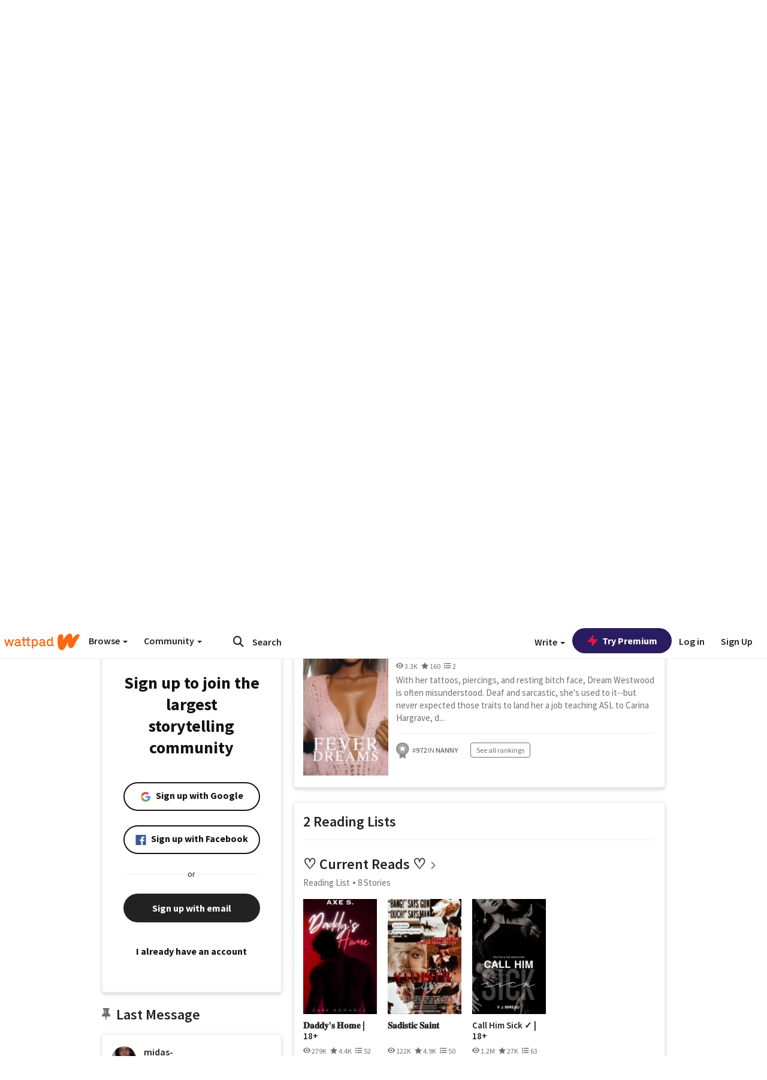

--- FILE ---
content_type: application/javascript;charset=utf-8
request_url: https://ase.clmbtech.com/message?cid=65973%3A3140&val_102=www.wattpad.com&val_120=0&val_101=65973%3A3140&val_101=ctrt%3Awattpad.com&val_122=
body_size: 216
content:
$cr.cbkf("[{\"uuid\" : \"df6c3e00-eabb-49fd-a935-95d5b0da7346-616w\", \"optout\" : \"null\", \"_col_sync\" : \"false\", \"error\" : \"invalid request!!!\", \"cl\" : \"null\", \"dmp_emhash\" : \"null\", \"dmp_phhash\" : \"null\" }]")

--- FILE ---
content_type: application/javascript
request_url: https://sync.springserve.com/usersync/jsonp?callback=callback
body_size: 198
content:
callback({'user_id': '21415cdf-08ac-4bcc-97bd-07a3004f0bfd'})